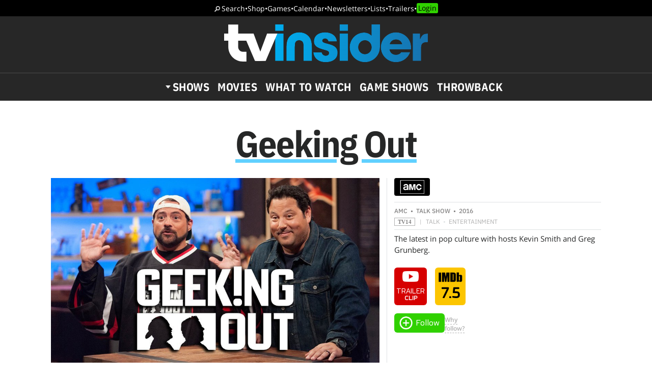

--- FILE ---
content_type: text/css
request_url: https://www.tvinsider.com/wp-content/themes/tv/style.css?ver=1348
body_size: 10075
content:
/*
Theme Name: TV
Author: Anonymous
Author URI:
Version: 1
Description: TV Insider Theme
License: GNU General Public License v2 or later
License URI: http://www.gnu.org/licenses/gpl-2.0.html
Text Domain: base
Theme URI: https://www.tvinsider.com/
*/

/*

Core Blue: #00aeef
Medium Blue: #60d0ff (underlines)
Light Blue: #a9e8ff
Very Light Blue: #f5f9fd (backgrounds)

Dark Gray: #838282
Medium Gray: #b1b1b1 (archive pages, small text)
Light Gray: #dee1e3
Very Light Gray: #f6f6f6 (backgrounds)

Base Black: #262727

Red: #d60000

Bright Yellow: #fff71f
Very Light Yellow: #feffea (backgrounds)
Light Yellow: #fbffb0
Dark Yellow: #f7d33b
Dark Dark Yellow: #d0ad1a

Medium Green: #30d100
Very Light Green: #f5fdf9 (backgrounds)


*/

* {
	box-sizing: border-box;
}
::selection {
	background-color: #00aeef;
	color: #fff;
}
html, body {
	margin: 0;
}
body {
	min-width: 320px;
	font-family: "OpenSans", "Helvetica Neue", Helvetica, Arial, sans-serif;
	font-size: 17px;
}
figure {
	margin: 0;
	padding: 0;
	position: relative;
}
figcaption {
	text-align: left;
}
p {
	margin: 0 0 12px 0;
	font-size: 17px;
	color: #262727;
}
a {
	color: #262727;
	text-decoration: none;
}
a:active, a:hover {
	color: #00aeef;
	text-decoration: none;
}
time {
	font-size: 13px;
	color: #838282;
	font-family: "Objet", "OpenSans", "Helvetica Neue", Helvetica, Arial, sans-serif;
	font-weight: 400;
	text-transform: uppercase;
	display: block;
}
.red {
	color: #d60000;
}
.crisp {
/*
	image-rendering: -webkit-optimize-contrast;
	image-rendering: crisp-edges;
*/
}
ol, ul {
	margin: 0;
}
img {
	border: 0;
	max-width: 100%;
	height: auto;
}
hr {
	margin-top: 24px;
	margin-bottom: 24px;
	border: none;
	height: 1px;
	color: #dee1e3;
	background-color: #dee1e3;
	clear: both;
}
h1, h2, h3, h4, h5, h6 {
	font-family: "IBMPlexSansCondensed", "OpenSans", "Helvetica Neue", Helvetica, Arial, sans-serif;
	font-weight: 700;
	color: #262727;
	margin: 0;
	padding: 0;
	line-height: 1.2;
}
h1 {
	font-size: 48px;
}
h2 {
	font-size: 28px;
}
h3 {
	font-size: 24px;
}
h4 {
	font-size: 18px;
}
h5 {
	font-size: 16px;
}
h6 {
	font-size: 14px;
}
blockquote {
	padding: 4px 16px;
	margin: 0 0 16px;
	border-left: 5px solid #00aeef;
}
blockquote p {
	font-size: 16px;
	line-height: 28px;
}
.global-holder {
	padding: 25px 0;
}
.widget {
	margin: 0 0 48px;
}
.widget ul {
	padding-left: 2em;
}
.widget h2 {
	padding: 0;
	margin: 0 0 12px;
	font-size: 32px;
	text-transform: uppercase;
	display: inline-block;
	line-height: 20px;
	letter-spacing: -.5px;
}
.widget img {
	min-width: 100%;
	transition: .2s;
}

.widget.what-to-watch a:hover img {
	filter: brightness(70%);
}

.widget.what-to-watch h4 {
	margin-bottom: 0;
	font-weight: 400;
    transition: .2s;
    font-family: "IBMPlexSans", "OpenSans", "Helvetica Neue", Helvetica, Arial, sans-serif;
    line-height: 140%;
}
.widget.what-to-watch a:hover h4 {
	color: #00aeef;
}
.widget.what-to-watch time {
	margin-bottom: 4px; 
	margin-top: -6px;
}
.image-credit, .wp-caption-text {
	display: block;
	text-align: right;
	font-size: 10px;
	color: #838282;
	margin-top: -4px;
}
article .post-block p.wp-caption-text {
	max-width: 100%;
	margin-right: 4px;
	line-height: 1.4;
	padding-right: 8px;
}

.image-caption {
	font-size: 14px;
	color: #838282;
}

.alignnone {
	text-align: center;
	margin-left: auto !important;
	margin-right: auto !important;
}

.alignleft {
	float: left;
	margin-right: 8px;
	margin-top: 8px;
}
.alignright {
	float: right;
	margin-left: 8px;
}

/* FORM ELEMENTS */

select {
	padding: 3px;
	font-family: "Objet", "OpenSans", "Helvetica Neue", Helvetica, Arial, sans-serif;
	color: #838282;
	text-transform: uppercase;
	border-radius: 5px;
	border-color: #00aeef;
	font-size: 13px;
	outline: none;
}
select:hover {
	color: #fff;
	background-color: #00aeef;
}
input {
	line-height: normal;
	outline: none;
}
input[type="email"] {
	font-family: "OpenSans", "Helvetica Neue", Helvetica, Arial, sans-serif;
	color: #404141;
	font-size: 16px;
	font-weight: 400;
	border: 1px solid #dee1e3;
	padding: 8px;
	border-left: 6px solid #00aeef;
	border-radius: 0 5px 5px 0;
}
input[type="submit"] {
	font-family: "Objet", "OpenSans", "Helvetica Neue", Helvetica, Arial, sans-serif;
	background: #00aeef;
	color: #fff;
	font-size: 18px;
	font-weight: 400;
	border: 0;
	text-align: center;
	padding: 8px 32px;
	text-transform: uppercase;
	border-radius: 5px;
	cursor: pointer;
	-webkit-appearance: none;
	transition: background-color .2s;
}
input[type="submit"]:hover {
	background-color: #404141;
}
input[type="button"] {
	font-family: "Objet", "OpenSans", "Helvetica Neue", Helvetica, Arial, sans-serif;
	font-size: 12px;
	border-radius: 5px;
	cursor: pointer;
}
input[type="radio"] {
	cursor: pointer;
}
input[type="checkbox"] {
	cursor: pointer;
}
label {
	cursor: pointer;
}
.more-button {
	font-family: "Objet", "OpenSans", "Helvetica Neue", Helvetica, Arial, sans-serif;
	padding: 5px 6px 4px;
	font-size: 12px;
	text-transform: uppercase;
	border-radius: 4px;
	display: inline-block;
	transition: .2s;
	background-image: url(/wp-content/themes/tv/images/chevron-small-dark.png);
	background-size: 6px 8px;
	background-repeat: no-repeat;
	background-position: 95% 50%;
	padding-right: 16px;
	image-rendering: -webkit-optimize-contrast;
	image-rendering: crisp-edges;
}
.more-button:hover {
	border: 1px solid #00aeef !important;
	color: #fff !important;
	background-color: #00aeef !important;
	opacity: 1;
	background-image: url(/wp-content/themes/tv/images/chevron-small-white.png);
}

.basic-button {
	display: inline-block !important;
	font-family: "Objet", "OpenSans", "Helvetica Neue", Helvetica, Arial, sans-serif;
	background: #00aeef;
	color: #fff !important;
	font-size: 18px;
	font-weight: 400;
	border: 0;
	text-align: center;
	padding: 8px 32px;
	text-transform: uppercase;
	border-radius: 5px;
	cursor: pointer;
	-webkit-appearance: none;
	transition: background-color .2s;
	margin: 16px 0; 
	height: auto !important;
	text-decoration: none !important;
}

.basic-button:hover {
	background-color: #404141;
	color: #fff;
}

/* PAGE STRUCTURE */

main {
	width: 100%;
	margin: 0 auto;
}

/* POST STRUCTURE */

#main {
	max-width: calc(1440px + 16vw);
	display: grid;
    padding: 0;
	grid-template-columns: repeat(12,1fr [col-start]);
	grid-column-gap: 32px;
}
@media screen and (max-width: 1024px) {
	#main {
		padding: 0 2vw;
		grid-column-gap: 0;
	}
}
#main .advert-lead {
	grid-column-end: span 12;
	margin: 32px 0;
}
#main article {
    grid-column-end: span 12;
	max-width: 100%;
}
@media screen and (max-width: 1024px) {
	#main article {
		grid-column-end: span 12;
	}
}
#main aside {
	grid-column-end: span 4;
	max-width: 360px;
	min-width: 300px;
	margin: 0 auto;
}
@media screen and (max-width: 1024px) {
	#main aside {
		grid-column-end: span 12;
		max-width: 600px;
	}
}
#main aside .advert-holder.display-ad {
	min-height: 600px;
}
#main #main-art {
	max-width: 1014px;
	margin: 0 auto 48px auto;
	min-width: auto;
}
#main #main-art figure img {
	aspect-ratio: 1014 / 570;
}
#main #main-art img {
	border-top: 8px solid #60d0ff;
}
#main .sticker {
	top: 16px;
	left: 8px;
	border-radius: 4px;
}
.sticky {
	top: 90px;
	position: sticky;
	align-self: flex-start;
}


/* NAVIGATION */

@keyframes zoom1 {
   0% {
        transform: scale(1,1);
   }
   30% {
        transform: scale(1,1);
   }
   50% {
        transform: scale(1.2,1.2);
   }
   70% {
        transform: scale(1,1);
   }
   100% {
        transform: scale(1,1);
   }
}

@keyframes zoom2 {
   0% {
        transform: scale(1,1);
   }
   50% {
        transform: scale(1.2,1.2);
   }
   100% {
        transform: scale(1,1);
   }
}
#header {
	top: 0;
	width: 100%;
	z-index: 9999;
}
.top-nav {
	background-color: #000;
	width: 100%;
	padding: 6px 0 6px 0;
	color: #fff;
	display: flex;
	flex-flow: row nowrap;
	justify-content: center;
	margin: 0 auto;
	font-size: 14px;
	column-gap: 10px;
	align-items: center;
}
@media screen and (max-width: 768px) {
	.top-nav {
	    justify-content: start;
	    overflow-x: auto;
	    padding-left: 4px;
	}
}
.top-nav a {
    white-space: nowrap;
	color: #fff;
}
.top-nav a:first-child:before {
	background-image: url('/wp-content/themes/tv/images/ico-search.png');
	background-repeat: no-repeat;
	background-size: 11px 11px;
	margin-right: 3px;
	display: inline-block;
	width: 11px; 
	height: 11px;
	content: ' ';
	top: 1px;
	position: relative;
}
.top-nav a:last-child {
	border-radius: 3px;
	padding: 0px 3px 1px 3px;
	color: #000;
	background-color: #30d100;
	box-sizing: border-box;
}
.logo {
	background-color: #272727;
	text-align: center;
	padding: 16px 0;
}
.logo #mobile-subscribe {
	display: none;
}
@media screen and (max-width: 1024px) {
	.logo {
		display: flex;
		align-items: center;
		justify-content: flex-start;
		padding: 0;
	}
	.logo img {
		float: left;
		width: 180px;
		height: 33px;
		margin-left: 8px;
	}
	.logo #mobile-subscribe {
		display: block;
		color: #fff;
		margin-right: 8px;
		text-transform: uppercase;
		font-size: 13px;
		font-weight: bold;
		margin-left: auto;
		font-family: sans-serif;
		background: rgba(0, 117, 161, 1);
		padding: 4px;
	}
}
.nav {
	background-color: #272727;
	margin: 0 auto;
	width: 100%;
	border-top: 1px solid #4c4c4c;
	z-index: 9998;
}
.menu {
	font-family: "IBMPlexSansCondensed", "OpenSans", "Helvetica Neue", Helvetica, Arial, sans-serif;
	font-weight: 700;
	display: flex;
	flex-flow: row wrap;
	justify-content: center;
	align-items: center;
	margin: 0 auto;
	column-gap: 32px;
}
@media screen and (max-width: 1280px) {
	.menu {
		column-gap: 18px;
	}
}
.menu li {
	padding: 18px 8px;
	list-style: none;
	font-size: 22px;
	line-height: 18px;
	text-align: center;
	display: flex;
	height: 100%;
}
.menu li a {
	text-transform: uppercase;
	color: #fff;
	letter-spacing: .5px;
	display: flex;
	height: 100%;
	place-items: center;
}
.menu li a:hover {
	text-decoration: underline;
	text-decoration-color: #60d0ff;
	text-underline-offset: 3px;
	text-decoration-thickness: 4px;
}
.menu li:hover {
	transform: scale(1.05);
}
.menu li#menu-item-1105701:hover {
	transform: none;
}
.menu li#menu-item-1105701 a:hover {
	text-decoration: none;
	text-decoration-color: unset;
	text-underline-offset: unset;
	text-decoration-thickness: unset;
}
.menu li#menu-item-1105701:hover {
	background-image: url(/wp-content/themes/tv/images/arrow-down-blue.png);
}
.menu li.menu-item-has-children:hover .subnav {
	visibility: visible;
}

.menu li.current-menu-item a {
	text-decoration: underline;
	text-decoration-color: #60d0ff;
	text-underline-offset: 3px;
	text-decoration-thickness: 4px;
	transform: scale(1.05);
}

.menu li.current-menu-item {
	transform: scale(1.05);
}

.subnav {
	visibility: hidden;
	position: absolute;
	top: 196px;
	left: 0;
	list-style: none;
	z-index: 270;
	width: 100%;
	font-family: "OpenSans", "Helvetica Neue", Helvetica, Arial, sans-serif;
	border-bottom: 1px solid #e0dfdf;
	display: grid;
	grid-template-columns: 200px auto;
	background-color: #fff;
	border-top: 4px solid #00aeef;
	border-bottom: 4px solid #00aeef;
}
.subnav .menu-top25 {
	grid-column: 1;
	grid-row: 1 / 3;
}
.subnav .menu-networks {
	grid-column: 2;
}
.subnav .show-search {
	grid-column: 2;
}

.subnav a, .subnav a:hover {
	border-bottom: none !important;
}
.subnav li:hover {
	transform: none;
	border-bottom: none !important;
}
.subnav li a:hover {
	text-decoration: underline !important;
	color: #04aeef !important;
	font-weight: bold  !important;
	text-underline-offset: unset;
	text-decoration-thickness: 2px;
}

.subnav .menu-top25 {
	border-right: 1px solid #e0dfdf;
	padding-top: 8px;
}
.subnav .menu-top25 ol {
	counter-reset: newCounter;
    margin: 0;
    padding: 0;
    list-style: none;
}
.subnav .menu-top25 a {
	display: block;
	height: auto;
}
.subnav .menu-top25 a.basic-button {
	transition: 0;
	background: #00aeef;
	color: #fff;
}

.subnav .menu-top25 ol li {
	font-family: "IBMPlexSans", "OpenSans", "Helvetica Neue", Helvetica, Arial, sans-serif;
	font-weight: 600;
    position: relative;
    line-height: 34px;
    font-size: 15px;
    overflow: hidden;
    white-space: nowrap;
	text-align: left;
	padding: 0 0 0 42px;
}
.subnav .menu-top25 ol li a {
	color: #000;
	text-transform: none;
	letter-spacing: -1px;
	text-decoration: none;
	text-underline-offset: unset;
	text-decoration-thickness: unset;
	transform: none;
}

.subnav .menu-top25 ol li:before {
    counter-increment: newCounter;
    content: counters(newCounter, ".") " ";
    position: absolute;
    top: 5px;
    left: 12px;
    width: 24px;
    height: 24px;
    border-radius: 50%;
    background-color: #d60000;
    color: #fff;
    font-family: "Objet", "OpenSans", "Helvetica Neue", Helvetica, Arial, sans-serif;
    font-size: 16px;
    line-height: 24px;
    font-weight: 500;
    text-align: center;
}

.subnav .menu-networks {
	display: grid;
	grid-template-columns: repeat(6, 1fr);
	grid-auto-rows: min-content;
	column-gap: 16px;
	row-gap: 16px;
	padding: 16px;
}
.subnav .menu-networks li {
	padding: 0;
    text-align: left;
	display: block;
	height: auto;
	transform: none;
}
.subnav .menu-networks a {
	font-family: "OpenSans", "Helvetica Neue", Helvetica, Arial, sans-serif;
	color: #000;
}
.subnav .menu-networks .network-name {
	border-radius: 4px;
	width: 100%;
	display: block;
    background-image: url('/wp-content/themes/tv/images/chevron-small-white.png');
    background-repeat: no-repeat;
    background-size: 7px 12px;
    background-position: center right 4px;
    height: auto;
}
.subnav .menu-networks .network-name:hover {
    background-position: center right 1px;
}
.subnav .menu-networks .network-name img {
	border-radius: 4px;
	display: block;
	padding-left: 2px;
}
.subnav .menu-networks .network ul {
	list-style-type: none;
	padding: 0;
	margin: 8px 0 0 0;
}
.subnav .menu-networks .network ul li {
	text-align: left;
}
.subnav .menu-networks .network ul li a {
	font-size: 14px;
	line-height: 15px;
	padding-bottom: 8px;
	text-transform: none;
	font-weight: normal;
	
	text-decoration: none;
	text-decoration-color: #60d0ff;
	text-underline-offset: unset;
	text-decoration-thickness: 2px;
	transform: none;
}

.subnav .show-search {
	padding: 8px;
    background-color: #f6f6f6;
    border-top: 1px solid #e0dfdf;
}
.subnav .show-search input[type=search]::placeholder {
	color: #b1b1b1;
}
.subnav .show-search input[type=search] {
	font-size: 20px;
	border: 2px solid #00aeef;
	border-radius: 6px;
	display: inline-block;
	padding: 6px;
	min-width: 320px;
}

.menu li.menu-item-has-children {
	padding-left: 14px;
	background-image: url(/wp-content/themes/tv/images/arrow-down.png);
	background-repeat: no-repeat;
	background-size: 10px 6px;
	background-position: 0 center;
}

#header #hamburger-button {
	display: none;
	background-color: #404141;
	width: 68px;
	height: 68px;
	justify-self: end;
	position: relative;
	background-image: url(/wp-content/themes/tv/images/icon-hamburger.png);
	background-size: 30px 30px;
	background-repeat: no-repeat;
	background-position: 20px 18px;
	cursor: pointer;
	border: 0;
}
#header #hamburger-button.responsive {
	background-image: url(/wp-content/themes/tv/images/icon-close.png);
}
@media screen and (max-width: 1024px) {
	.menu li {
		display: none;
	}
	#header #hamburger-button {
		display: block;
	}
}
.search-form-input {
    -webkit-appearance: none;
    font-size: 30px;
    border: 1px solid #dee1e3;
    background-color: #f6f6f6;
    padding: 8px;
    border-left: 8px solid #00aeef;
    max-width: 90%;
    font-family: "OpenSans", "Helvetica Neue", Helvetica, Arial, sans-serif;
}
@media screen and (min-width: 1024px) {
	.nav .search-form-input {
		display: none;
	}
	.nav #searchlink {
		display: none;
	}
}
.menu.responsive {
	padding: 16px 0 0 0;
	position: relative;
	width: 100%;
	height: 100vh;
	opacity: .95;
	flex-flow: column nowrap;
	justify-content: flex-start;
}
.menu.responsive li {
	padding-top: 0px;
	font-size: 36px;
	line-height: 48px;
	display: block;
	height: auto;
}
.menu.responsive li:hover {
	transform: none;
}
.menu.responsive li.menu-item-has-children:hover .subnav {
	visibility: hidden;
}
.menu.responsive li.menu-item-has-children {
	background-image: none;
}
.menu.responsive li.current-menu-item {
	transform: none;
}

/* TRENDING BAR */

.trending-bar {
	background-color: #f6f6f6;
	width: 100%;
	height: 40px;
	text-align: center;
	padding-top: 8px;
	border-bottom: 1px solid #dee1e3;
	display: flex;
	overflow-x: auto;
}
.trending-bar a {
	transition: .2s;
}
.trending-bar a:hover {
	color: #04aeef;
	text-decoration: underline solid #00aeef 2px;
}
.trending-bar ul {
	margin: 0 auto;
	display: flex;
	padding: 0;
}
.trending-bar li {
	display: inline;
	font-size: 16px;
	padding: 0 40px 0 0;
	flex-shrink: 0;
	margin-left: 4px;
}
.trending-bar li:before {
	background-image: url(/wp-content/themes/tv/images/line-vert.png?x=2);
	display: inline-block;
	width: 1px;
	height: 16px;
	content: "";
	position: relative;
	left: -18px;
	top: 2px;
}
.trending-bar li:first-child {
	margin-left: 16px;
}
.trending-bar li:first-child:before {
	content: none;
}
.trending-bar .trending-label img {
	position: relative;
	top: 4px;
	left: -2px;
	height: 18px;
	width: 13px;
}
.trending-bar .trending-label span {
	text-transform: uppercase;
	font-family: "Objet", "OpenSans", "Helvetica Neue", Helvetica, Arial, sans-serif;
	font-size: 17px;
	line-height: 12px;
	font-weight: 400;
	border-bottom: 3px solid #60d0ff;
	display: inline-block;
}

@media screen and (max-width: 1024px) {
	.trending-bar ul {
		padding-left: 8px;
	}
	.trending-bar li {
		padding-right: 28px;
	}
	.trending-bar li:before {
		left: -14px;
	}
}

/* SOCIAL ICONS */

.social-icons li {
	display: inline-block;
	border: 1px solid #dee1e3;
	border-radius: 4px;
	height: 32px;
	width: 32px;
	transition: .2s;
	margin-left: 4px;
}
.social-icons a img {
	padding: 5px;
	height: 32px;
	width: 32px;
	filter: grayscale(1);
}
.social-icons a img.icon-facebook {
	filter: grayscale(1) brightness(2.3);
}
.social-icons a img.icon-youtube {
	filter: grayscale(1) brightness(2.1);
}
.social-icons a img.icon-twitter {
	filter: grayscale(1) brightness(1.3);
}
.social-icons a img.icon-instagram {
	filter: grayscale(1) brightness(2.1);
}
.social-icons a img.icon-email {
	filter: grayscale(1) brightness(1.2);
}
.social-icons li:hover {
	border: 1px solid #00adef;
	background-color: #f6f6f6;
}
.social-icons a:hover img {
	filter: grayscale(0);
}

/* RECOMMENDATION RIBBON */

#must-watch-tv {
	border-top: 1px solid #dee1e3;
	border-bottom: 1px solid #dee1e3;
	background-color: #f6f6f6;
	margin-top: 36px;
	display: flex;
	flex-flow: row wrap;
	justify-content: space-between;
	align-items: flex-end;
}
@media screen and (max-width: 768px) {
	#must-watch-tv {
		justify-content: center;
	}
}
#must-watch-tv h2 {
	font-size: 42px;
	text-transform: uppercase;
	line-height: 24px;
	margin: 48px 0 16px 16px;
	letter-spacing: -.5px;
}
.ribbon {
	width: 100%;
	overflow-y: visible;
	height: 316px;
	display: flex;
	flex-wrap: nowrap;
	overflow-x: auto;
}
.ribbon-controls {
	padding: 0 8px 8px 0;
	color: #404141;
	font-family: "Objet", "OpenSans", "Helvetica Neue", Helvetica, Arial, sans-serif;
	font-size: 12px;
	font-weight: 400;
	text-transform: uppercase;
}
@media screen and (max-width: 480px) {
	.ribbon-controls {
		text-align: center;
	}
	.ribbon-controls .more-button {
		margin-top: 8px;
	}
}
.ribbon-controls label {
	position: relative;
	top: -2px;
	padding-right: 8px;
	color: #838282;
}
.ribbon-controls label:hover {
	color: #00aeef;
	transition: .2s;
}
.ribbon-controls input[type=radio]:hover + label {
	color: #00aeef;
	transition: .2s;
}
.ribbon-controls .more-button {
	margin-left: 8px;
	border: 1px solid #00aeef;
	color: #838282;
	background-color: #f6f6f6;
	position: relative;
	top: -2px;
}
.ribbon-card {
	flex-shrink: 0;
	width: 240px;
	height: 296px;
	float: left;
	margin-left: 16px;
	position: relative;
	background-color: #fff;
	border-bottom: 3px solid #00aeef;
}
.ribbon-card .top img {
	border-radius: 4px 4px 0 0;
	width: 240px;
	height: 135px;
	transition: .2s;
}
.ribbon-card .bottom {
	padding: 4px 8px 0 8px;
	text-align: left;
}
.ribbon-card h3 {
	font-size: 15px;
	font-family: "IBMPlexSans", "OpenSans", "Helvetica Neue", Helvetica, Arial, sans-serif;
	line-height: 18px;
	padding-bottom: 4px;
	font-weight: 600px;
	text-align: left;
}
.ribbon-card p {
	font-size: 13px;
	line-height: 1.4;
	margin: 0;	
	overflow: hidden;
	display: -webkit-box;
	-webkit-line-clamp: 4;
	-webkit-box-orient: vertical;
}
.ribbon-card img.network-logo {
	border-radius: 5px;
	margin-bottom: 4px;
	bottom: 4px;
	position: absolute;
}
.ribbon-card:hover .top img {
	filter: brightness(70%);
}


/* TAGS */

.tags {
	max-width: 768px;
	margin: 0 auto;
	padding-top: 8px;
	margin-bottom: 32px;
    border-radius: 8px;
}
.tags h6 {
	text-transform: uppercase;
	margin: 0 4px 8px 0;
	display: inline-block;
}
.tag {
	display: inline-block;
	border: 1px solid #60d0ff;
	margin: 0 8px 8px 0 !important;
	border-radius: 6px;
	padding: 5px 6px 4px 26px;
	font-size: 14px;
	font-family: "Objet", "OpenSans", "Helvetica Neue", Helvetica, Arial, sans-serif;
	background-repeat: no-repeat;
	background-size: 26px 26px;
	background-position: 0 0;
	transition: .2s;
	color: #00aeef;
	background-color: #fff;
	height: 26px;
}
.tag-show {
	background-image: url(/wp-content/themes/tv/images/ez-tv.png?x=6);
}
.tag-people {
	background-image: url(/wp-content/themes/tv/images/ix-profile.png?x=4);
}
a:hover .tag {
    border: 1px solid #00aeef;
	background-color: #00aeef;
	color: #fff;
	transform: scale(1.05);
}

/* STORY ELEMENTS */

article h1 {
	font-family: "IBMPlexSans", "OpenSans", "Helvetica Neue", Helvetica, Arial, sans-serif;
	font-weight: 600;
	letter-spacing: -.8px;
    max-width: 1014px;
    margin: 0 auto;
    text-wrap: balance;
}

article .story-metadata {
	display: flex;
	flex-wrap: wrap;
	justify-content: flex-end;
	max-width: 1014px;
	text-align: center;
	margin: 32px auto 16px auto;
}

article .story-metadata .social-icons {
	flex-grow: 0;
	padding: 0 0 0 4px;
	text-align: right;
}

@media (max-width: 768px) {
	article h1 {
		font-size: 32px;
	}
}

article .author-date-block {
	flex-grow: 1;
	margin-top: -8px;
	text-align: left;	
}
article .byline {
	font-style: italic;
	font-size: 15px;
	font-weight: bold;
	text-decoration: underline;
	text-decoration-color: #00adef;
	transition: .2s;
}

article .comment-block {
	flex-grow: 0;
	margin-left: 12px;
	margin-top: 2px;
}
article .comment-block .comment-count {
	font-family: "Objet", "OpenSans", "Helvetica Neue", Helvetica, Arial, sans-serif;
	border: 1px solid #dee1e3;
	color: #838282;
	padding: 8px;
	font-size: 12px;
	text-transform: uppercase;
	border-radius: 4px;
	transition: .2s;
}
article .comment-block .comment-count.red {
	color: #d60000;
}

article .comment-block .comment-count:hover {
	background-color: #00adef;
	color: #fff;
	border-color: #fff;
	border: 1px solid #00adef;
}

article .wp-caption {
	width: 100%;
	margin: 0 0 10px;
	padding: 0;
	font-size: 14px;
	color: #838282;
	display: block;
	max-width: 100%;
}
@media (max-width: 479px) {
	.wp-caption {
		float: none;}
}
@media (min-width: 480px) {
	.wp-caption {
		width: 50%;
		margin: 6px 15px 10px 6px;
	}
}
@media (min-width: 1366px) {
	.wp-caption {
		width: auto;
		margin: 6px 35px 0 6px;}
}
.wp-caption .wrapp-image {
	position: relative;
	padding: 0 0 19px;
}
.wp-caption image-credit {
	position: absolute;
	right: 0;
	bottom: 0;
}
article .wp-caption.aligncenter {
	margin: 16px auto;
}
article .wp-caption.alignleft {
	margin: 16px auto;
	float: none;
}

article .post-block {
	margin: 0 auto;
	overflow: auto;
}
article .post-block p, .post-block li {
	max-width: 768px;
	margin: 0 auto 24px auto;
	line-height: 30px;
}
article .post-block figure, 
article .post-block h2, 
article .post-block h3, 
article .post-block h4, 
article .post-block h5, 
article .post-block h6 {
    max-width: 768px;
	margin: 0 auto;
}
article .jwplayer {
    max-width: 960px;
	margin: 0 auto;
}
article .post-block .jwplayer {
	margin-bottom: 32px;
}
article .post-block p a, article .post-block li a {
	color: #00aeef;
	font-weight: bold;
	transition: .2s;
}
article .post-block p a:hover, article .post-block li a:hover {
	color: #fff;
	background-color: #00aeef;
	border-radius: 5px;
}
article .post-block h3, article .post-block h2 {
	padding-bottom: 4px;
	text-align: left;
}

#spotim {
	max-width: 960px;
	margin: 0 auto;
}


/* SHOW BOX */

.show-box {
	background-color: #f2f9ff;
	border-radius: 8px;
    width: 100%;
    max-width: 768px;
    margin: 16px auto;
    display: block;
    height: 124px;

}
.show-box .key-art {
	max-width: 220px;
	float: left;
    margin-right: 8px;
}
.show-box h2 {
	text-transform: uppercase;
    font-family: "IBMPlexSans", "OpenSans", "Helvetica Neue", Helvetica, Arial, sans-serif;
	font-size: 14px;
	display: flex;
	flex-flow: wrap;
	padding: 4px 0 0 4px;
	white-space: nowrap;
}
.show-box h2 span {
	font-weight: 400;
}
.show-box h2 a {
	transition: .2s;
    color: #00aeef;
	font-weight: 600;
	padding-right: 6px;
}
.show-box h2 a:hover {
	text-decoration: underline
}
.show-box .just-watch-credit {
	margin-right: 6px;
	margin-top: -16px;
	display: inline-block;
	float: right;
	height: 16px;
}
.show-box #jw-widget {
	margin-top: 4px;
	justify-content: flex-start;
	flex-wrap: nowrap;
	overflow-x: scroll;
	min-height: 85px;
}
.show-box #jw-widget .jw-offer {
	padding-top: 4px;
}
.show-box #jw-widget .jw-package-icon {
	min-width: 50px;
}
@media screen and (max-width: 768px) {
	.show-box .key-art {
		display: none;
	}
	.show-box .just-watch-credit {
		height: 28px;
	}
	.show-box h2 {
		padding-left: 2px;
	}
}

/* STICKERS */

.sticker {
	background-color: #00aeef;
	color: #fff;
	display: table;
	text-transform: uppercase;
	padding: 4px 6px 2px 6px;
	font-family: "Objet", "OpenSans", "Helvetica Neue", Helvetica, Arial, sans-serif;
	font-weight: 400;
	letter-spacing: .2px;
	position: absolute;
	top: -6px;
	left: -6px;
	font-size: 14px;
	border-radius: 4px;
}
.sticker.sticker-small {
	padding: 3px 6px;
	top: -4px;
	left: -4px;
	font-size: 14px;
}

#homepage-grid .sticker {
	left: 8px;
	top: 8px;
	font-size: 15px;
}

@media screen and (max-width: 1024px) {
	.sticker {
		font-size: 14px;
	}
}

/* FOOTER */

#footer {
	background: #262727;
	color: #dee1e3;
	font-size: 13px;
	font-weight: 400;
	border-top: 6px solid #60d0ff;
	margin-top: 72px;
}
#footer h4 {
	color: #fff;
	font-weight: 700;
	text-transform: uppercase;
	margin: 0 0 16px;
	font-size: 22px;
	letter-spacing: .5px;
	border-bottom: 2px solid #404141;
}
#footer h4 a {
	color: #fff;
}
.footer-top {
	display: flex;
	flex-wrap: wrap;
	max-width: 1380px;
	margin: 0 auto;
	padding: 24px;
}
.footer-top a {
	color: #dee1e3;
	transition: .2s;
}
.footer-top a:hover {
	color: #00aeef;
}
.footer-top .footer-left, .footer-top .footer-right {
	flex: 1 0 50%;
	padding: 16px 16px;
}
.footer-left {
	display: flex;
	flex-wrap: wrap;
	align-items: stretch;
	gap: 32px;
}
.footer-left div {
	margin: 0 16px 0 0;
	flex-grow: 1;
}
.footer-left p {
	margin: 0 0 16px 0;
	color: #dee1e3;
	font-size: 14px;
}
.footer-left input[type="email"] {
	margin: 0 12px 4px 0;
	width: 260px;
}
.footer-left .newsletter-options {
	margin-top: 8px;	
}
.footer-left .newsletter-options div {
	padding-right: 16px;
	display: inline-block;
}
.footer-left .more-button {
	border: 1px solid #dee1e3;
	margin-top: 16px;
    background-image: url(/wp-content/themes/tv/images/chevron-small-white.png);
}
.footer-right {
	display: flex;
	flex-wrap: wrap;
	align-items: stretch;
}
.footer-right ul {
	padding: 0;
	text-wrap: balance;
}
.footer-right div {
	margin: 0 16px 0 0;
	flex-grow: 1;
}
.list-links {
}
.list-links li {
	list-style: none;
	display: inline-block;
	margin-right: 16px;
	margin-bottom: 8px;
}
.list-links li:last-child {
	padding-right: 0;
}
.list-links a {
	text-transform: uppercase;
}
.list-links a:hover {
	border-bottom: 2px solid #00aeef;
}
.social-footer {
	display: flex;
	flex-wrap: wrap;
	justify-content: flex-start;
}
.social-footer li {
	list-style: none;
	margin: 0 24px 0 0;
	padding: 0;
}
.social-footer.social-icons li:hover {
	border: 1px solid #f6f6f6;
	background-color: #f6f6f6;
}
.list-partners {
	display: flex;
	flex-wrap: wrap;
	justify-content: space-between;
}
.list-partners li {
	list-style: none;
	margin: 0 62px 12px 0;
}
@media (max-width: 768px) {
	.list-partners li {
		margin: 0 12px 12px 0;
	}
}
.list-partners a {
	filter: grayscale(1) contrast(.5);
	transition: .2s;
}
.list-partners a:hover {
	filter: grayscale(0) contrast(1);
}
.footer-bottom {
	background: #404141;
	text-align: center;
	padding: 0px 4px 8px 4px;
}
.footer-bottom .copyright {
	color: #dee1e3;
	font-size: 11px;
	display: inline-block;
	padding-top: 10px;
	vertical-align: top;
}
.footer-bottom .logo-wrap {
	display: inline-block;
	margin: -8px 6px 0 0;
}
.footer-bottom .logo-wrap img {
	filter: grayscale(1);
	transition: .2s;
}
.footer-bottom .logo-wrap img:hover {
	filter: grayscale(0);
}

/* LOAD MORE */

.alm-btn-wrap {
	margin-left: 4px;
}
#ajax-load-more, #ajax-load-more-2, #ajax-load-more-3 {
	width: 100%;
}
.ajax-load-more-wrap .alm-load-more-btn {
	border: 1px solid #838282 !important;
	background-color: #fff !important;
	font-family: "Objet", "OpenSans", "Helvetica Neue", Helvetica, Arial, sans-serif !important;
	font-weight: 400;
	font-size: 18px !important;
	text-transform: uppercase;
	color: #838282 !important;
}
.ajax-load-more-wrap .alm-load-more-btn:hover {
	border: 1px solid #00aeef !important;
	background-color: #00aeef !important;
	color: #fff !important;
}

/* MAILCHIMP */

#result-text {
	font-family: "Objet", "OpenSans", "Helvetica Neue", Helvetica, Arial, sans-serif; 
	color: #d60000;
	font-size: 15px;
	text-align: center;
}

.mc4wp-success, .mc4wp-alert {
	font-size: 13px;
	color: yellow;
	text-transform: uppercase;
	font-weight: bold;
	text-align: center;
}
@media (min-width: 768px) {
	.mc4wp-success, .mc4wp-alert {
		text-align: left;
	}
}
.mc4wp-success p, .mc4wp-alert p {
	margin: 0;
}
.mc4wp-error {
	color: red;
}
.newsletter-form .mc4wp-alert {
	text-align: center;
}
.newsletter-form .mc4wp-alert p {
	padding: 0 21px 11px;
}
.mc4wp-form-fields .form-wrapp {
	margin: 0 0 10px;
}
.mc4wp-response p {
	text-align: center;
}

/* POST INLINE PROMO */

article .inline-promo {
	margin: 0 auto;
    max-width: 768px;
    width: auto;
    display: block;
}
article .inline-promo .inline-promo-content {
	margin: 8px -120px 32px 32px;
    border: 1px solid #dee1e3;
    border-radius: 6px;
	float: right;
    max-width: 204px;
    background-color: #f6f6f6;
    position: relative;
}
article .inline-promo .inline-promo-content .inline-promo-headlines h2 {
	border-bottom: 1px solid #dee1e3;
	padding: 4px 2px 8px 2px;
	text-wrap: balance;
}
article .inline-promo-content img {
	margin: 0 auto;
	display: block;
	border-radius: 5px 5px 0 0;
	height: auto;
}
article .inline-promo-content img.inline-promo-section-img {
	border-radius: 0;
	padding-top: 4px;
}
article .inline-promo-content ul {
	list-style-type: none;
	padding: 0;
	margin: 0;
}
article .inline-promo-content li {
	line-height: 1.3;
	border-bottom: 1px solid #dee1e3;
	margin: 0;
	padding: 8px;
}
article .inline-promo-content li a {
	color: #262727 !important;
	font-weight: 400;
	font-size: 14px;
}
article .inline-promo-content li a:hover {
	background-color: transparent !important;
	text-decoration: underline;
	text-decoration-color: #00aeef;
}
article .inline-promo-content .basic-button {
    margin: 8px auto;
    padding: 4px;
    font-size: 13px;
    text-align: center;
    display: block !important;
    max-width: 180px;
}
article .inline-promo-content h2 {
	font-size: 22px;
	line-height: 1.1;
	display: block;
	text-align: center;
	margin-top: 4px;
}
article .inline-promo-content h3 {
    font-family: "IBMPlexSans", "OpenSans", "Helvetica Neue", Helvetica, Arial, sans-serif;
    font-weight: 500;
	font-size: 16px;
	line-height: 1.1;
	display: block;
	text-align: center;
}

article .inline-promo-content h4 {
	font-size: 20px;
	line-height: 1.1;
	letter-spacing: -.5px;
	margin: 8px 0 4px;
	padding: 0 8px;
	text-wrap: balance;
}

article .inline-promo-content h5 {
    font-family: "OpenSans", "Helvetica Neue", Helvetica, Arial, sans-serif;
    font-size: 12px !important;
    color: #838282;
    letter-spacing: 1px;
    text-transform: uppercase;
    margin-top: 8px;
    text-align: center;
}

article .inline-promo-content h6 {
	font-size: 14px;
	font-weight: 400;
	font-family: "OpenSans", "Helvetica Neue", Helvetica, Arial, sans-serif;
	padding: 0 8px 16px 8px;
	line-height: 1.4;
	text-wrap: balance;
}
article .inline-promo-content form {
	padding-bottom: 16px;
}
article .inline-promo-content input[type="email"] {
	margin: 0 auto 8px auto;
	border: 1px solid #dee1e3;
	display: block;
	border-radius: 5px;
	max-width: 180px;
}
article .inline-promo-content input[type="submit"] {
	margin: 0 auto;
	display: block;
}

article .inline-promo-content .price {
	font-family: "Objet", "OpenSans", "Helvetica Neue", Helvetica, Arial, sans-serif; 
	font-size: 16px;
	color: #d60000;
	margin-top: 4px;
	text-align: center;
}
article .inline-promo .inline-promo-content.commerce-promo .product-meta {
	width: 100%;
}

@media (max-width: 960px) {
	article .inline-promo .inline-promo-content {
		margin: 8px 0;
		float: none;
	    max-width: 100%;
	}
	article .inline-promo .inline-promo-content.commerce-promo {
		display: flex;
	}
	article .inline-promo .inline-promo-content.newsletter-module {
		margin: 8px auto;
		text-align: center;
		max-width: 310px;
	}
	article .inline-promo .inline-promo-content.newsletter-module input[type="email"] {
		max-width: 150px;
		display: inline-block;
	}
	article .inline-promo .inline-promo-content.newsletter-module input[type="submit"] {
		display: inline-block;
		padding: 8px 16px;
	}
}


/* CONTENT CARDS */

.inline-callout {
	background-color: #f6f6f6;
	display: block;
	margin: 0 auto 16px auto;
	padding: 0 6px 0 0;
	position: relative;
	width: auto;
    max-width: 768px;
}
.inline-callout .inline-callout-content {
	border-radius: 8px;
	float: right;
	max-width: 240px;
    margin: 8px -120px 16px 16px;
    background-color: #f6f6f6;
    position: relative;
    padding: 0 0 12px 0;
}
.inline-callout .inline-callout-label {
	font-family: "Objet", "OpenSans", "Helvetica Neue", Helvetica, Arial, sans-serif; 
	color: #838282;
	text-transform: uppercase;
	font-size: 12px;
	padding: 4px 0 0 8px;
}
.inline-callout img {
	border-radius: 8px 8px 0 0;
	width: 240px;
	height: 156px;
	padding: 0;
}
.inline-callout h3 {
	padding: 4px 8px !important;
    margin: 0 !important;
    display: block;
    float: none;
    font-size: 18px;
}
.inline-callout h3 a {
	transition: .2s;
	color: #262727;
}

@media (max-width: 960px) {
	article .inline-callout {
	    display: table;
	}
	article .inline-callout .inline-callout-content {
		margin: 0;
		float: none;
	    max-width: 100%;
	    display: block;
	}
	article .inline-callout img {
		margin-right: 8px;
		float: left;
		border-radius: 8px 0 0 8px;
	}
}
@media (max-width: 420px) {
	article .inline-callout img {
		width: 140px;
		height: 93px;
	}
}



/* COMMERCE */

.commerce-box {
	text-align: center;
	background-color: #f6f6f6;
	border: 1px solid #dee1e3;
	border-radius: 6px;
	padding: 8px !important;
	flex-flow: column nowrap;
}
.commerce-box.size-420 {
	display: flex;
	float: none;
	max-width: 420px;
	margin: 0 auto 24px auto !important;
}
.commerce-box.size-420 .main-commerce-art {
	max-width: 386px;
}
.commerce-box .product-meta {
	width: 100%;
}
.commerce-box h2, .commerce-box h3, .commerce-box h4 {
	text-align: center !important;
	padding: 0 2px !important;
	margin: 0 0 2px 0;
}
.commerce-box h2 span {
	display: block;
}
.commerce-box h4 {
	font-family: "OpenSans", "Helvetica Neue", Helvetica, Arial, sans-serif; 
	font-size: 12px !important;
	color: #838282;
	letter-spacing: 1px;
	text-transform: uppercase;
	margin-top: 8px;
}
.commerce-box .price {
	font-family: "Objet", "OpenSans", "Helvetica Neue", Helvetica, Arial, sans-serif; 
	font-size: 16px;
	color: #d60000;
	margin-top: 4px;
}
.commerce-box .cell {
	display: grid;
	grid-template-columns: 80px 1fr;
	font-size: 16px; 
	line-height: 12px;
	margin: 16px auto;
	border: 1px solid #dee1e3;
	border-radius: 6px;
	text-align: left;
	align-items: stretch;
}
.commerce-box .cell a {
	font-weight: bold;
	color: #00aeef;
	background-color: #fff;
	transition: .2s;
}
.commerce-box .cell a.cell-left {
	border-radius: 6px 0 0 6px;
}
.commerce-box .cell a.cell-right {
	border-radius: 0 6px 6px 0;
	position: relative;
	padding-top: 14px;
	padding-left: 8px;
}
.commerce-box .cell a:hover {
	color: #fff;
	background-color: #00aeef;
}
.commerce-box .cell a span {
	padding-top: 14px;
	padding-left: 8px;
	position: absolute;
}
.commerce-box .cell .network-icon {
	border-radius: 6px 0 0 6px;
}
.commerce-box .basic-button.trailer-link {
	background-color: #d60000;
	color: #fff;
	transition: .2s;
}
.commerce-box .basic-button.trailer-link:hover {
	background-color: #000;
}

/* SHOW NEWSLETTER SINGUP BOX */

.show-newsletter-signup {
	background-color: #f6f6f6;
	width: 100%;
	display: block;
	text-align: center;
	margin: 0 auto 32px auto;
	padding: 16px;
}
.show-newsletter-signup h4 {
	font-size: 26px;
	line-height: 32px;
	letter-spacing: -.5px;
	margin: 8px 0 4px;
}
.show-newsletter-signup h5 {
    font-family: "IBMPlexSans", "OpenSans", "Helvetica Neue", Helvetica, Arial, sans-serif;
	font-size: 15px;
	text-transform: uppercase;
	font-weight: 400;
	color: #838282;
}
.show-newsletter-signup h6 {
	font-size: 15px;
	font-weight: 400;
	font-family: "OpenSans", "Helvetica Neue", Helvetica, Arial, sans-serif;
	padding: 8px 4px 16px 4px;
}
.show-newsletter-signup form {
	padding-bottom: 16px;
	padding-left: 16px;
}
.show-newsletter-signup input[type="submit"] {
	margin-left: 8px;
}
@media (max-width: 768px) {
	.show-newsletter-signup img {
		padding-right: 0;
		margin-bottom: 16px;
	}
	.show-newsletter-signup h4 {
		margin: 16px 4px 0 6px;
	}
	.show-newsletter-signup h6 {
		margin-left: 6px;
		padding-bottom: 16px;
	}
	.show-newsletter-signup form {
		margin-left: 6px;
	}
	.show-newsletter-signup input[type="submit"] {
		margin-left: 0;
		margin-top: 4px;
	}
}

/* RECAPS */

article .episodebox {
	border-top: 2px solid #00aeef;
	background-color: #feffea;
	padding: 0 8px;
	width: 100%;
	max-width: 768px;
	margin: 0 auto 32px auto;
}
article .episodebox h2 {
	padding: 12px 0 4px 0;
	font-size: 24px;
	width: 100%;
	margin: 0 auto;
	text-align: center;
	text-transform: uppercase;
}
article .episodebox h3 {
	padding: 0 0 8px 0;
	font-family: 'OpenSans', Helvetica, Arial, sans-serif;
	font-size: 16px;
	text-align: center;
}
article .episodebox h4 {
	font-family: "IBMPlexSans", "OpenSans", "Helvetica Neue", Helvetica, Arial, sans-serif;
	color: #838282;
	font-weight: 400;
	font-size: 12px;
	text-transform: uppercase;
	text-align: center;
}
article .episodebox .rating {
	padding: 4px 0 12px;
    border-bottom: 1px dotted #dee1e3;
    font-family: 'OpenSans', Helvetica, Arial, sans-serif;
	color: #838282;
    font-size: 12px;
    text-transform: uppercase;
	text-align: center;
}
article .episodebox .rating img {
    position: relative;
    top: 4px;
    left: 4px;
}
article .episodebox .next_prev {
	padding: 8px 0;
	display: flex;
	flex-flow: row nowrap;
	justify-content: space-between;
}
article .episodebox .next_prev div {
	font-family: "IBMPlexSans", "OpenSans", "Helvetica Neue", Helvetica, Arial, sans-serif;
	color: #838282;
	font-size: 11px;
	text-transform: uppercase;
	line-height: 150%;
}
article .episodebox .next_prev a:hover div {
	color: #00aeef;
}
article .episodebox .next_prev div span {
	font-family:'OpenSans', Helvetica, Arial, sans-serif;
	text-transform: none;
	color: #23201f;
	font-size: 13px;
	padding: 0 9px;
}
article .episodebox .next_prev .episode-next {
	text-align: right;
}

/* MOST POPULAR */

.most-popular-header { 
	max-width: 300px;
	min-width: auto !important;
	margin-top: -16px;
}
article .most-popular-header {
	margin: 0 auto;
	display: block;
}
.popular-list {
	margin: 0;
	padding: 0;
	list-style: none;
	margin-top: -16px;
}
.popular-list {
	counter-reset: newCounter;
}
.popular-list img {
	min-width: 100%;
	max-width: 100%;
}
.popular-list img:hover {
	filter: brightness(70%);
	transition: .2s;
}
.popular-list li {
	position: relative;
	padding: 12px 0 12px 48px;
}
.popular-list li a {
	font-weight: 500;
	transition: .2s;
	font-family: "IBMPlexSans", "OpenSans", "Helvetica Neue", Helvetica, Arial, sans-serif;
}
.popular-list li:before {
	counter-increment: newCounter;
	content: counters(newCounter, ".") " ";
	position: absolute;
	top: 12px;
	left: 0;
	width: 32px;
	height: 32px;
	border-radius: 50%;
	background-color: #d60000;
	color: #fff;
	font-family: "Objet", "OpenSans", "Helvetica Neue", Helvetica, Arial, sans-serif;
	font-size: 26px;
	line-height: 30px;
	font-weight: 500;
	text-align: center;
	border: 3px solid #d60000;
}
.popular-list time {
	display: block;
	margin-top: 4px;
}
.popular-list li span {
	font-family: "Objet", "OpenSans", "Helvetica Neue", Helvetica, Arial, sans-serif;
	font-size: 13px;
	color: #838282;
	text-transform: uppercase;
	padding-left: 6px;
}
.most-popular-wrapper {
	border-top: 1px solid #dee1e3;
	padding-top: 32px;
}

/* story footer */
.most-pop {
	margin-top: 8px;
	background-color: #f6f6f6;
}
.most-pop .most-pop-header img {
	margin: 0 auto;
	display: block;
}
.most-pop .most-pop-items {
	display: grid;
	grid-template-columns: repeat(5, 1fr);
}
.most-pop .most-pop-item {
	width: 100%;
	font-size: 16px;
	border-right: 1px solid #dee1e3;
	padding-bottom: 8px;
}
.most-pop .most-pop-item img {
	width: 100%;
	height: auto;
}
.most-pop .most-pop-item-num {
    float: left;
    width: 30px;
    height: 30px;
    border-radius: 50%;
    color: #fff;
    font-family: "Objet", "OpenSans", "Helvetica Neue", Helvetica, Arial, sans-serif;
    font-size: 18px;
    line-height: 30px;
    background-color: #d60000;
    letter-spacing: -1px;
    z-index: 100;
    margin: 4px 8px 0 8px;
    text-align: center;
}
.most-pop-item-head {
	margin-left: 48px;
	font-size: 15px;
	font-weight: 600;
	padding-right: 8px;
}
@media (max-width: 960px) {
	.most-pop .most-pop-items {
		grid-template-rows: repeat(5, 1fr);
		grid-template-columns: auto;
	}
}

/* EMBEDS */

.instagram-media, .twitter-tweet {
	margin: 12px auto !important;
	text-align: center;
}
.bluesky-embed {
	margin: 0 auto 24px auto;
}

.fb_iframe_widget span {
	text-align: center !important;
}

blockquote.twitter-tweet {
	max-width: 550px;
	width: 100%;
	margin-top: 10px;
	margin-bottom: 10px;
	border: 1px solid rgb(204, 214, 221);
	border-radius: 12px;
}
blockquote.twitter-tweet p {
	text-align: left;
}
.s2nPlayer {
	margin-bottom: 32px;
}

blockquote.tiktok-embed {
	border: 0;
	overflow: initial !important;
}

/* JUST WATCH */

.jw-offer {
	display: inline-block;
	margin: 0 0.5em 0 .1em;
	text-align: center;
}
.jw-offer-label {
	margin-bottom: 0.4em;
	text-align: center;
	font-size: 11px;
	font-weight: 400;
	color: #838282;
}
.jw-offer a {
	text-decoration: none;
}
.jw-package-icon {
	border: 1px solid transparent;
	border-radius: 12px;
	width: 50px;
	height: auto;
}
#jw-widget {
	display: flex;
	flex-wrap: wrap;
	justify-content: center;
}
.jw-package-icon {
	border: 1px solid #dee1e3;
	transition: .2s;
}
.jw-package-icon:hover {
	border: 1px solid #838282;
	transform: scale(1.06);
}
.jwatch-logo {
	font-size: 11px;
	font-family: sans-serif;
	color: #838282 !important;
	text-decoration: none;
	font-weight: 400 !important;
	margin-bottom: 32px;
	display: inline-block;
	margin-top: 16px;
	opacity: .4;
	transition: .2s;
}
.jwatch-logo:hover {
	opacity: 1;
}
.jwatch-logo img {
	display: inline-block; 
	width: 66px; 
	height: 10px; 
	margin-left: 3px;
}
.jw-widget-iframe {
	width: auto;
}



/* ADS */

.advert-label {
	font-family: "Objet", "OpenSans", "Helvetica Neue", Helvetica, Arial, sans-serif;
	font-size: 10px;
	color:#ccc;
	text-align: center;
}
.advert-holder {
	text-align: center;
	margin-left: auto;
	margin-right: auto;
	display: flex;
    flex-flow: column;
    justify-content: center;
    align-items: center;
}
.advert-holder.banner-ad {
	min-height: 60px;
}
@media screen and (min-width: 768px) {
	.advert-holder.banner-ad {
		min-height: 90px;
	}
}
@media screen and (min-width: 970px) {
	.advert-holder.banner-ad {
		min-height: 266px;
	}
}
.advert-holder.display-ad {
	min-height: 60px;
}
@media screen and (min-width: 768px) {
	.advert-holder.banner-ad {
		min-height: 310px;
	}
}
#skm-ad-flexbanner {
	text-align: center;
	margin-bottom: 32px;
	min-height: 90px;
}
#skm-ad-outstream {
	text-align: center;
	margin: 40px auto;
	max-width: 550px;
	min-height: 300px;
}
#responsive-banner-article-end {
	background-color: #f6f6f6;
	padding: 16px 0;
	width: 100%;
}
.post-block div[id^="skm-boomerang-el-"] {
	background-color: #f6f6f6;
	padding: 16px 0 32px 0;
	width: 100% !important;
	max-width: 100%;
	margin-bottom: 32px !important;
}
.ntv-moap {
	max-width: 768px;
}

/* OSANO COOKIE */

.osano-cm-widget {
	display: none;
} 

/* LITY LIGHTBOX */
.lity {
  z-index: 9990;
  position: fixed;
  top: 0;
  right: 0;
  bottom: 0;
  left: 0;
  white-space: nowrap;
  background: rgba(0, 0, 0, 0.9);
  outline: none !important;
  opacity: 0;
  transition: opacity 0.3s ease;
}
.lity.lity-opened {
  opacity: 1;
}
.lity.lity-closed {
  opacity: 0;
}
.lity * {
  -webkit-box-sizing: border-box;
     -moz-box-sizing: border-box;
          box-sizing: border-box;
}
.lity-wrap {
  z-index: 9990;
  position: fixed;
  top: 0;
  right: 0;
  bottom: 0;
  left: 0;
  text-align: center;
  outline: none !important;
}
.lity-wrap:before {
  content: '';
  display: inline-block;
  height: 100%;
  vertical-align: middle;
  margin-right: -0.25em;
}
.lity-loader {
  z-index: 9991;
  color: #fff;
  position: absolute;
  top: 50%;
  margin-top: -0.8em;
  width: 100%;
  text-align: center;
  font-size: 14px;
  font-family: Arial, Helvetica, sans-serif;
  opacity: 0;
  -webkit-transition: opacity 0.3s ease;
  -o-transition: opacity 0.3s ease;
  transition: opacity 0.3s ease;
}
.lity-loading .lity-loader {
  opacity: 1;
}
.lity-container {
  z-index: 9992;
  position: relative;
  text-align: left;
  vertical-align: middle;
  display: inline-block;
  white-space: normal;
  max-width: 100%;
  max-height: 100%;
  outline: none !important;
}
.lity-content {
  z-index: 9993;
  width: 100%;
  -webkit-transform: scale(1);
      -ms-transform: scale(1);
       -o-transform: scale(1);
          transform: scale(1);
  -webkit-transition: -webkit-transform 0.3s ease;
  transition: -webkit-transform 0.3s ease;
  -o-transition: -o-transform 0.3s ease;
  transition: transform 0.3s ease;
  transition: transform 0.3s ease, -webkit-transform 0.3s ease, -o-transform 0.3s ease;
}
.lity-loading .lity-content,
.lity-closed .lity-content {
  -webkit-transform: scale(0.8);
      -ms-transform: scale(0.8);
       -o-transform: scale(0.8);
          transform: scale(0.8);
}
.lity-content:after {
  content: '';
  position: absolute;
  left: 0;
  top: 0;
  bottom: 0;
  display: block;
  right: 0;
  width: auto;
  height: auto;
  z-index: -1;
  -webkit-box-shadow: 0 0 8px rgba(0, 0, 0, 0.6);
          box-shadow: 0 0 8px rgba(0, 0, 0, 0.6);
}
.lity-close {
  z-index: 9994;
  width: 35px;
  height: 35px;
  position: fixed;
  right: 8px;
  top: 28px;
  -webkit-appearance: none;
  cursor: pointer;
  text-decoration: none;
  text-align: center;
  padding: 0;
  color: #fff;
  font-style: normal;
  font-size: 65px;
  font-family: Arial, Baskerville, monospace;
  line-height: 35px;
  text-shadow: 0 1px 2px rgba(0, 0, 0, 0.6);
  border: 0;
  background: none;
  outline: none;
  -webkit-box-shadow: none;
          box-shadow: none;
}
.lity-close:hover {
  color: #60d0ff;
}

/* Image */
.lity-image img {
  max-width: 100%;
  display: block;
  line-height: 0;
  border: 0;
}
/* iFrame */
.lity-iframe .lity-container,
.lity-youtube .lity-container,
.lity-vimeo .lity-container,
.lity-facebookvideo .lity-container,
.lity-googlemaps .lity-container {
  width: 100%;
  max-width: 964px;
}
.lity-iframe-container {
	width: 100%;
	height: 0;
	/*padding-top: 56.25%;*/
	padding-top: 65%;
	overflow: auto;
	pointer-events: auto;
	-webkit-transform: translateZ(0);
	      transform: translateZ(0);
	-webkit-overflow-scrolling: touch;
}
.lity-iframe-container iframe {
	position: absolute;
	display: block;
	top: 0;
	left: 0;
	width: 100%;
	height: 100%;
	-webkit-box-shadow: 0 0 8px rgba(0, 0, 0, 0.6);
	      box-shadow: 0 0 8px rgba(0, 0, 0, 0.6);
	background: #000;
}
.lity-hide {
	display: none;
}
#overlay {
	position: fixed;
	top: 0;
	left: 0;
	width: 100%;
	height: 100%;
	background: rgba(0, 0, 0, 0.8);
	transition: .2s;
	z-index: 1002;
}
.woobox-offer {
	margin-bottom: 16px;
}

/* VIDEO */
iframe[src*=youtu] {
	aspect-ratio: 16 / 9;
	width: 100%;
	height: auto;
}
.fb-video {
	margin: 0 auto;
	display: block !important;
	text-align: center;
	margin-bottom: 16px;
}
cnx {
	max-width: 1014px;
	margin: 0 auto;
}
div[data-skm-boomerang-el-0="processed"] { padding-bottom: 0 !important; }


/* PRE-MODAL */

.add-to-watchlist-wrapper {
	display: flex;
	justify-content: flex-start;
	align-items: flex-end;
	column-gap: 4px;
	flex-flow: row nowrap;
	margin-top: 16px;
}

.add-to-watchlist {
	-webkit-appearance: none;
	background-color: #30d100;
	color: #fff;
	border: 0;
	font-family: "Objet", "OpenSans", "Helvetica Neue", Helvetica, Arial, sans-serif;
	font-size: 16px !important;
	border-radius: 6px;
	display: flex;
	flex-flow: row nowrap;
	align-items: center;
	cursor: pointer;
	padding: 6px 10px;
    transition: .2s;
    min-width: 98px;
}
.add-to-watchlist:hover {
	transform: scale(1.06);
}
.add-to-watchlist.selected:hover {
	transform: scale(1);
}
.add-to-watchlist img {
	margin-right: 6px;
}
.add-to-watchlist.selected {
	background-color: #fff;
	color: #30d100;
	border: 1px solid #30d100;
}

.why-watchlist {
	font-family: "OpenSans", "Helvetica Neue", Helvetica, Arial, sans-serif;
	font-size: 12px;
	text-align: left;
}
.why-watchlist a {
	color: #b1b1b1 !important;
	border-bottom: 1px dashed #b1b1b1;
}
.why-watchlist a:hover {
	color: #00aeef !important;
}

/* PERSONALIZE MODAL */

.personalize-modal {
  display: none; 
  position: fixed; 
  z-index: 9999999; 
  left: 0;
  top: 0;
  width: 100%; 
  height: 100%; 
  overflow: auto; 
  background-color: rgba(0,0,0,0.4); 
  backdrop-filter: blur(8px);
}
.personalize-modal-content h3, .personalize-modal-content p {
	text-wrap: balance;
	text-align: center;
}
.personalize-modal-content {
  background-color: #fefefe;
  padding: 20px;
  border: 1px solid #888;
  width: 50%; 
  position: fixed;
  top: 50%;
  left: 50%;
  transform: translate(-50%, -50%);
  box-shadow: 0 4px 8px 0 rgba(48,209,0,1),0 6px 20px 0 rgba(48,209,0,1);
  border: 1px solid #30d100;
  z-index: 10000; 
  max-height: 90vh;
  overflow-y: auto; 
}
@media screen and (max-width: 768px) {
  .personalize-modal-content {
    width: 90%;
  }
}
.personalize-modal-content .close-modal {
	border: 2px solid #30d100;
	color: #30d100;
	background-color: #f5fdf9;
	font-weight: bold;
	align-self: center;
	padding: 6px;
	cursor: pointer;
	float: right;
}

.personalize-modal-content .close-modal:hover {
	border: 2px solid #30d100;
	color: #fff;
	background-color: #30d100;
}

.personalize-modal-content .benefits {
	display: grid;
	grid-template-columns: 1fr 1fr 1fr; 
	gap: 16px;
	text-align: left;
	list-style-type: none; 
	padding: 0; 
	margin-bottom: 16px;
}
@media screen and (max-width: 768px) {
	.personalize-modal-content .benefits {
		grid-template-columns: 1fr; 
		margin-top: 16px !important;
	}
	.personalize-modal-content .benefits img {
		display: none !important;
	}
}
.personalize-modal-content .benefits img, .personalize-modal-content .benefits b , .personalize-modal-content .benefits li {
	display: block;
	margin: 0 auto;
	text-align: center;
	text-wrap: balance;
}

.personalize-modal-content .basic-button {
	margin-bottom: 0;
    background-color: #30d100;
}
